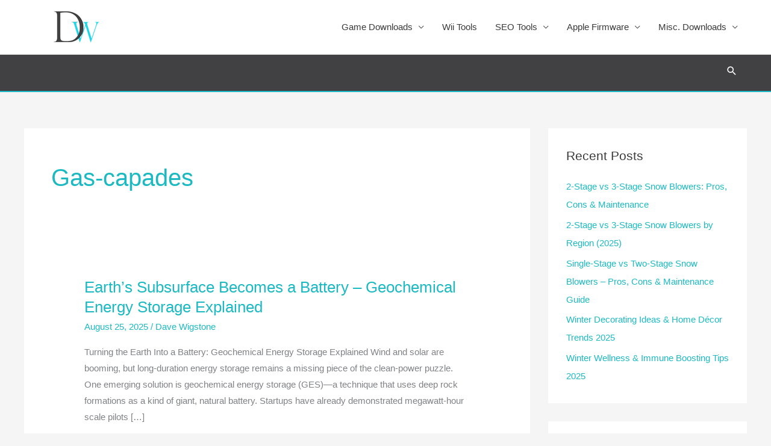

--- FILE ---
content_type: text/html; charset=utf-8
request_url: https://www.google.com/recaptcha/api2/aframe
body_size: 270
content:
<!DOCTYPE HTML><html><head><meta http-equiv="content-type" content="text/html; charset=UTF-8"></head><body><script nonce="ymEAwNeFlfSVkN7YUfMzGQ">/** Anti-fraud and anti-abuse applications only. See google.com/recaptcha */ try{var clients={'sodar':'https://pagead2.googlesyndication.com/pagead/sodar?'};window.addEventListener("message",function(a){try{if(a.source===window.parent){var b=JSON.parse(a.data);var c=clients[b['id']];if(c){var d=document.createElement('img');d.src=c+b['params']+'&rc='+(localStorage.getItem("rc::a")?sessionStorage.getItem("rc::b"):"");window.document.body.appendChild(d);sessionStorage.setItem("rc::e",parseInt(sessionStorage.getItem("rc::e")||0)+1);localStorage.setItem("rc::h",'1769023486151');}}}catch(b){}});window.parent.postMessage("_grecaptcha_ready", "*");}catch(b){}</script></body></html>

--- FILE ---
content_type: application/javascript; charset=utf-8
request_url: https://fundingchoicesmessages.google.com/f/AGSKWxV1b6wGulyrKwnxQetonNIVGv8IS1FKVPnj29MfbYW57b6LxX-gtjSWzsGHUEnXF6RoGbowc-uSNCGyP_qgYUXoGkng39GXrBCVYGiHncJljpyVea7MGypniuwb7luwPUbUOUT1jZbtqFtNWwyOa99FDd4-NKDOwvYpyg2eMCwaKMf0c6CfHMdrIdQh/_/fwadmanager./adv-header./adchoices2./bannerpump._ad_logo.
body_size: -1289
content:
window['ea9d59c6-5bb6-4814-a2b1-4567a928c385'] = true;